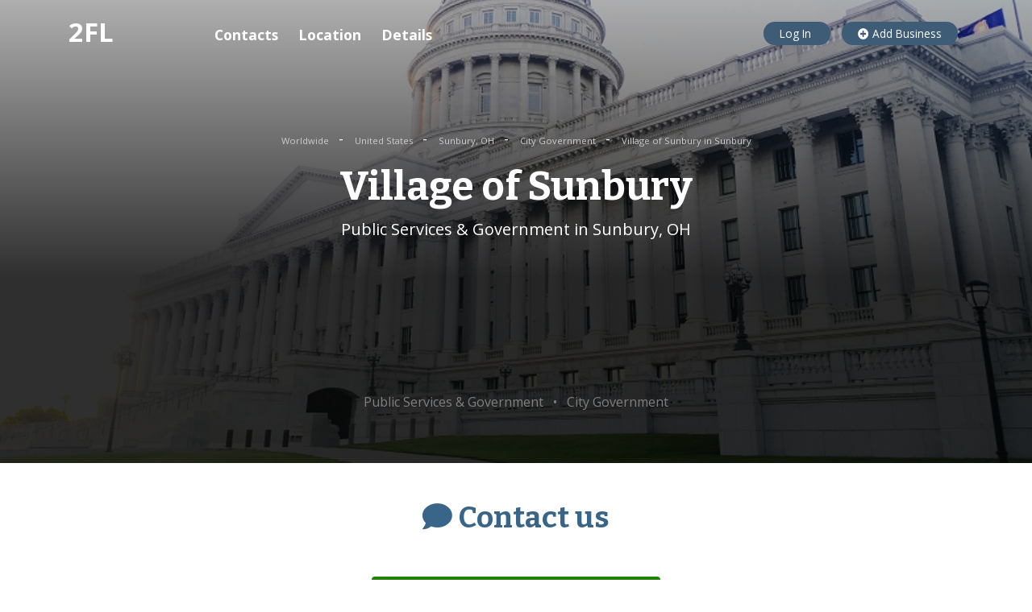

--- FILE ---
content_type: text/html; charset=utf-8
request_url: https://www.google.com/recaptcha/api2/aframe
body_size: 267
content:
<!DOCTYPE HTML><html><head><meta http-equiv="content-type" content="text/html; charset=UTF-8"></head><body><script nonce="6dTZk-BbQQ0ZttCu3ko5zg">/** Anti-fraud and anti-abuse applications only. See google.com/recaptcha */ try{var clients={'sodar':'https://pagead2.googlesyndication.com/pagead/sodar?'};window.addEventListener("message",function(a){try{if(a.source===window.parent){var b=JSON.parse(a.data);var c=clients[b['id']];if(c){var d=document.createElement('img');d.src=c+b['params']+'&rc='+(localStorage.getItem("rc::a")?sessionStorage.getItem("rc::b"):"");window.document.body.appendChild(d);sessionStorage.setItem("rc::e",parseInt(sessionStorage.getItem("rc::e")||0)+1);localStorage.setItem("rc::h",'1763723406211');}}}catch(b){}});window.parent.postMessage("_grecaptcha_ready", "*");}catch(b){}</script></body></html>